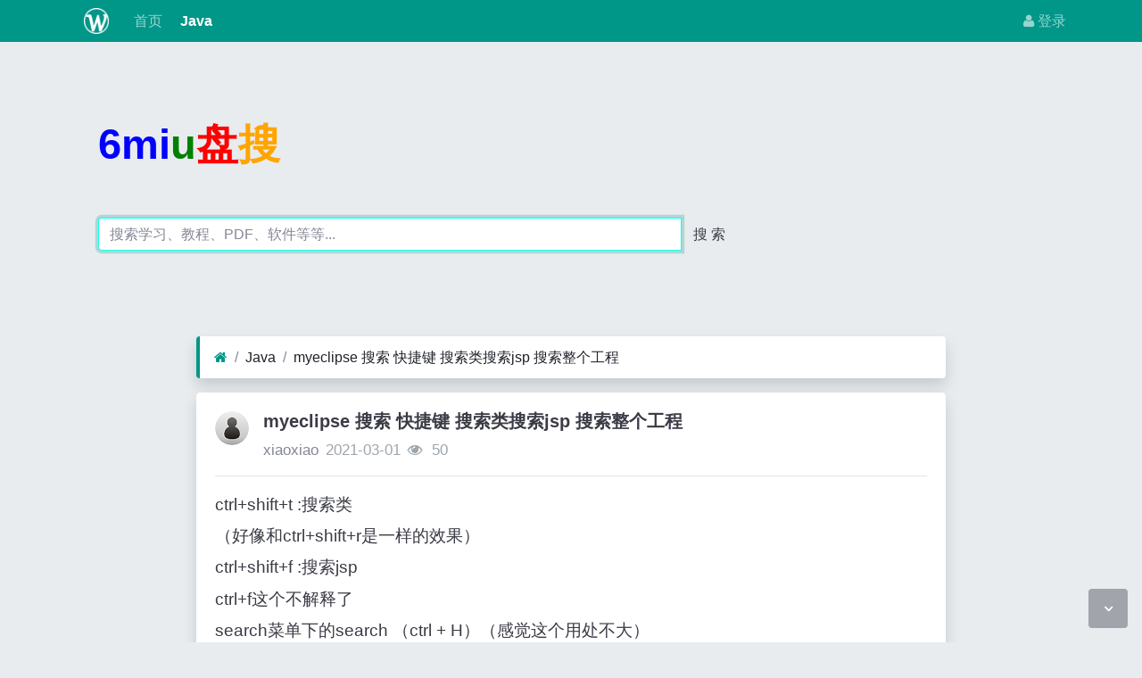

--- FILE ---
content_type: text/html; charset=utf-8
request_url: https://www.6miu.com/read-3650079.html
body_size: 5244
content:
<!DOCTYPE html><html lang="zh-cn"><head><meta http-equiv="Content-Type" content="text/html; charset=utf-8" /><meta http-equiv="X-UA-Compatible" content="IE=Edge,chrome=1" /><meta http-equiv="Cache-Control" content="no-transform" /><meta http-equiv="Cache-Control" content="no-siteapp" /><meta name="viewport" content="width=device-width,initial-scale=1,user-scalable=no" /><meta name="referrer" content="origin-when-cross-origin"><meta name="applicable-device" content="pc,mobile" /><meta name="MobileOptimized" content="width" /><meta name="HandheldFriendly" content="true" /><meta name="renderer" content="webkit" /><meta name="keywords" content="myeclipse 搜索 快捷键 搜索类  搜索jsp 搜索整个工程" /><meta name="description" content="8wiu分享myeclipse 搜索 快捷键 搜索类  搜索jsp 搜索整个工程专利技术给你。" /><title>myeclipse 搜索 快捷键 搜索类搜索jsp 搜索整个工程</title><link rel="shortcut icon" href="view/img/favicon.ico" /><link rel="icon" sizes="32x32" href="view/img/favicon.ico"><link rel="Bookmark" href="view/img/favicon.ico" /><link rel="stylesheet" href="view/css/bootstrap.min.css?2.1.01"><link rel="stylesheet" href="view/css/font-awesome.min.css?2.1.01"><link rel="stylesheet" href="view/css/wellcms.css?2.1.01"><script async src="https://pagead2.googlesyndication.com/pagead/js/adsbygoogle.js?client=ca-pub-6078865968194167"
     crossorigin="anonymous"></script></head><body>
<header class="navbar navbar-expand-lg navbar-dark bg-primary py-1 mb-3" id="header"><div class="container"><button class="navbar-toggler" type="button" data-toggle="collapse" data-target="#nav" aria-controls="navbar_collapse" aria-expanded="false" aria-label="展开菜单"><span class="navbar-toggler-icon"></span></button><a class="navbar-brand text-truncate d-flex flex-wrap" href="read-3650079.html"><img src="view/img/logo.png?2.1.01" class="logo-2" alt="6miu盘搜 - 掌握技术，改变未来-WellCMS"></a><a class="navbar-brand d-block d-lg-none" rel="nofollow" href="user-login.html" aria-label="登录"><i class="icon-user"></i></a><div class="collapse navbar-collapse pt-0" id="nav"><ul class="navbar-nav mr-auto"><li class="nav-item home" fid="0" data-active="fid-0"><a class="nav-link" href="./"><i class="icon-home d-md-none"></i>&nbsp;首页</a></li><li class="nav-item" fid="1" data-active="fid-1"><a class="nav-link" href="list-1.html"><i class="icon-circle-o d-md-none"></i>&nbsp;Java</a></li></ul><ul class="navbar-nav"><li class="nav-item"><a class="nav-link" rel="nofollow" data-modal-title="登录" data-modal-size="md" href="user-login.html"><i class="icon-user"></i>&nbsp;登录</a></li></ul></div></div></header><div class="container" style="margin-top:0%;"><div  style="max-width: 780px;"  class="jumbotron"><div  class="logo"><b style="font-size:3em;"><font color="blue">6mi</font><font color="green">u</font><font color="#FF0000">盘</font><font color="#FFA500">搜</font></b></div><form action="https://s.6miu.com/word.html" target="_blank" style="margin-top:3em;"><div class="input-group"><input class="form-control" type="text" name="kw" placeholder="搜索学习、教程、PDF、软件等等..." baiduSug="1" autofocus required><span class="input-group-btn"><button class="btn btn-default" type="submit">搜 索</button></span></div></form></div></div><div align="center"><script src="https://www.6miu.com/js/header.js"></script></div><script>
(function(){
var el = document.createElement("script");
el.src ="https://lf1-cdn-tos.bytegoofy.com/goofy/ttzz/push.js?9544f1304742dc0b180e8f9b0f6a8c356008be35d3aa4b8fc28d959eee7f7b82c112ff4abe50733e0ff1e1071a0fdc024b166ea2a296840a50a5288f35e2ca42";
el.id ="ttzz";
var s = document.getElementsByTagName("script")[0];
s.parentNode.insertBefore(el, s);
})(window)
</script><script>
var _hmt = _hmt || [];
(function() {
  var hm = document.createElement("script");
  hm.src ="https://hm.baidu.com/hm.js?d2146d49c9e34ddb9d950fbc827e8d96";
  var s = document.getElementsByTagName("script")[0]; 
  s.parentNode.insertBefore(hm, s);
})();
</script><script type="text/javascript">
    (function(c,l,a,r,i,t,y){
        c[a]=c[a]||function(){(c[a].q=c[a].q||[]).push(arguments)};
        t=l.createElement(r);t.async=1;t.src="https://www.clarity.ms/tag/"+i;
        y=l.getElementsByTagName(r)[0];y.parentNode.insertBefore(t,y);
    })(window, document,"clarity","script","g5o330m1t0");
</script><script async src="https://www.googletagmanager.com/gtag/js?id=G-J34RPYTY9X"></script><script>
  window.dataLayer = window.dataLayer || [];
  function gtag(){dataLayer.push(arguments);}
  gtag('js', new Date());

  gtag('config', 'G-J34RPYTY9X');
</script>

<div id="body"><div class="container">


<div class="row"><div class="col-lg-9 mx-auto main"><ol class="breadcrumb d-none d-md-flex shadow border-light border-left-primary"><li class="breadcrumb-item"><a href="./" aria-label="首页"><i class="icon-home text-primary"></i></a></li><li class="breadcrumb-item"><a href="list-1.html">Java</a></li><li class="breadcrumb-item active"><a href="read-3650079.html" title="首页返回主题第一页">myeclipse 搜索 快捷键 搜索类搜索jsp 搜索整个工程</a></li></ol><div class="card card-thread shadow border-white mb-3"><div class="card-body"><div class="media"><div class="position-relative mr-3"><a href="user-2.html" tabindex="-1"><img class="avatar-3" src="view/img/avatar.png"></a></div><div class="media-body subject"><h1 class="h5 text-break font-weight-bold">myeclipse 搜索 快捷键 搜索类搜索jsp 搜索整个工程</h1><div class="d-flex justify-content-between"><div><span><a href="user-2.html" class="text-muted">xiaoxiao</a></span><span class="date text-grey ml-2">2021-03-01</span><span class="text-grey ml-2"><i class="icon-eye"></i>&nbsp;
50</span></div><div></div></div></div></div><hr /><div class="message text-break"><div align="center"><script src="https://www.6miu.com/js/artile.js"></script></div><p>ctrl&#43;shift&#43;t :搜索类</p> 
<p>&#xff08;好像和ctrl&#43;shift&#43;r是一样的效果&#xff09;</p> 
<p>ctrl&#43;shift&#43;f :搜索jsp</p> 
<p></p> 
<p>ctrl&#43;f这个不解释了</p> 
<p></p> 
<p>search菜单下的search &#xff08;ctrl &#43; H&#xff09;&#xff08;感觉这个用处不大&#xff09;</p> 
<p></p> 
<p>经常使用&#xff01;我的项目有600多M&#xff0c;没办法呀。 ctrl&#43;f,打开对话框后在最上面的菜单找到file search. containing text 输入内容 file name patterns&#xff0c;如果是搜索java文件&#xff0c;写*.java,如何是配置文件(如xml)&#xff0c;写*.xml,或者2个一起写&#xff1a;*.java,*.xml 最下面的scope选择working set&#xff0c;再选择右边的choose后&#xff0c;新窗口中选择selected working set---&gt;new--&gt;java,下面选择你需要搜索的工程&#xff0c;上面填写自定义的别名&#xff0c;它将显示在working set中&#xff0c;点击finish后&#xff0c;选择刚刚添加的别名&#xff0c;ok&#xff0c;就可以点击search完成搜索了。 比较麻烦&#xff0c;但是很方便。这样还可以自定义跨工程搜索</p>
                
        
 

相关资源：垃圾分类数据集及代码

    

<script></div><div align="center"><script src="https://www.6miu.com/js/artile.js"></script></div><div class="text-center mt-3 text-grey">
                    转载请注明原文地址: https://www.6miu.com/read-3650079.html</div><div class="plugin d-flex justify-content-center mt-3"></div><hr><div class="row"><div class="col-lg-12 text-muted mt-2"><i class="icon-tags mr-2"></i><span class="badge border border-secondary mr-2"><h2 class="h6 mb-0 small"><a class="text-secondary" href="tag-2.html">技术</a></h2></span></div></div><div align="center"><script src="https://www.6miu.com/js/artile.js"></script></div></div></div><div class="card card-postlist border-white shadow"><div class="card-body"><div class="card-title"><div class="d-flex justify-content-between"><div><b>最新回复</b>(<span class="posts">0</span>)
</div><div></div></div></div><ul class="postlist list-unstyled">


</ul></div></div><div class="d-none threadlist"><input type="checkbox" name="modtid" value="3650079" checked /></div></div></div></div></div>

<footer class="text-muted small bg-dark py-4 mt-3" id="footer"><div class="container"><div class="row"><div class="col"><p>网站备案：<a target="_blank" href="http://beian.miit.gov.cn/" rel="nofollow"><font color="white">渝ICP备2021007873号-2</font></a></p><div style="width:300px;margin:0 auto; padding:20px 0;"><a target="_blank" href="http://www.beian.gov.cn/portal/registerSystemInfo?recordcode=50022602000633" style="display:inline-block;text-decoration:none;height:20px;line-height:20px;"><img src="https://www.6miu.com/view/img/gongan.png" style="float:left;"/><p style="float:left;height:20px;line-height:20px;margin: 0px 0px 0px 5px; color:#939393;">渝公网安备 50022602000633号</p></a></div><p>网站联系：179001057@qq.com</p>


CopyRight © 2010-至今 All Rights Reserved
                



</div><div class="col text-right">

Processed:
<b>0.012</b>, SQL:
                <b>9</b></div></div></div></footer><script src="./lang/zh-cn/lang.js?2.1.01"></script><script src="view/js/jquery.min.js?2.1.01"></script><script src="view/js/popper.min.js?2.1.01"></script><script src="view/js/bootstrap.min.js?2.1.01"></script><script src="view/js/xiuno.js?2.1.01"></script><script src="view/js/bootstrap-plugin.js?2.1.01"></script><script src="view/js/async.min.js?2.1.01"></script><script src="view/js/form.js?2.1.01"></script><script>
var debug = DEBUG = 0;
var url_rewrite_on = 1;
var url_path = './';
var forumarr = {"1":"Java"};
var fid = 1;
var uid = 0;
var gid = 0;
xn.options.water_image_url = 'view/img/water-small.png';
</script><script src="view/js/wellcms.js?2.1.01"></script><a class="scroll-to-top rounded" href="javascript:void(0);"><i class="icon-angle-up"></i></a><a class="scroll-to-bottom rounded" href="javascript:void(0);" style="display: inline;"><i class="icon-angle-down"></i></a></body></html><script>
var forum_url = 'list-1.html';
var safe_token = 'eFoSoHVbbhxLcQlJNhrTIfP2zm5VVL0cTzey9uY28WDHAVUbpL4C4Fb28Rqbobj9Wu4xOa13NvmD15ZwkAfQFQ_3D_3D';
var body = $('body');
body.on('submit', '#quick_reply_form', function() {
var jthis = $(this);
    var jsubmit = jthis.find('#submit');
jthis.reset();
jsubmit.button('loading');
var postdata = jthis.serializeObject();
    postdata.safe_token = safe_token;
$.xpost(jthis.attr('action'), postdata, function(code, message) {
if(code == 0) {
var s = '<ul>'+message+'</ul>';
var jli = $(s).find('li');
jli.insertBefore($('.postlist > .post').last());
            $('.post-subject').remove();
jsubmit.button('reset');
$('#message').val('');


var jfloor = $('#newfloor');
jfloor.html(xn.intval(jfloor.html()) + 1);


var jposts = $('.posts');
jposts.html(xn.intval(jposts.html()) + 1);

var quotepid = jthis.find('input[name="quotepid"]');
            $('[data-pid="'+quotepid.val()+'"]').removeClass('quote');
            quotepid.val(0);
} else {
$.alert(message);
jsubmit.button('reset');
}
});
return false;
});


function resize_image() {
var jmessagelist = $('div.message');
var first_width = jmessagelist.width(); 
jmessagelist.each(function() {
var jdiv = $(this);
var maxwidth = jdiv.attr('isfirst') ? first_width : jdiv.width();
var jmessage_width = Math.min(jdiv.width(), maxwidth);
jdiv.find('img, embed, iframe, video').each(function() {
var jimg = $(this);
var img_width = this.org_width;
var img_height = this.org_height;
if(!img_width) {
var img_width = jimg.attr('width');
var img_height = jimg.attr('height');
this.org_width = img_width;
this.org_height = img_height;
}

if(img_width > jmessage_width) {
if(this.tagName == 'IMG') {
jimg.width(jmessage_width);
jimg.css('height', 'auto');
jimg.css('cursor', 'pointer');
jimg.on('click', function() {

});
} else {
jimg.width(jmessage_width);
var height = (img_height / img_width) * jimg.width();
jimg.height(height);
}
}
});
});
}


function resize_table() {
$('div.message').each(function() {
var jdiv = $(this);
jdiv.find('table').addClass('table').wrap('<div class="table-responsive"></div>'); 
});
}

$(function() {
resize_image();
resize_table();
$(window).on('resize', resize_image);
});


var jmessage = $('#message');
jmessage.on('focus', function() {if(jmessage.t) { clearTimeout(jmessage.t); jmessage.t = null; } jmessage.css('height', '6rem'); });
jmessage.on('blur', function() {jmessage.t = setTimeout(function() { jmessage.css('height', '2.5rem');}, 1000); });

$('#nav li[data-active="fid-1"]').addClass('active');
</script>

--- FILE ---
content_type: text/html; charset=utf-8
request_url: https://www.google.com/recaptcha/api2/aframe
body_size: 266
content:
<!DOCTYPE HTML><html><head><meta http-equiv="content-type" content="text/html; charset=UTF-8"></head><body><script nonce="sCuE3YgoNi_6vwJTSK1cqA">/** Anti-fraud and anti-abuse applications only. See google.com/recaptcha */ try{var clients={'sodar':'https://pagead2.googlesyndication.com/pagead/sodar?'};window.addEventListener("message",function(a){try{if(a.source===window.parent){var b=JSON.parse(a.data);var c=clients[b['id']];if(c){var d=document.createElement('img');d.src=c+b['params']+'&rc='+(localStorage.getItem("rc::a")?sessionStorage.getItem("rc::b"):"");window.document.body.appendChild(d);sessionStorage.setItem("rc::e",parseInt(sessionStorage.getItem("rc::e")||0)+1);localStorage.setItem("rc::h",'1768778500072');}}}catch(b){}});window.parent.postMessage("_grecaptcha_ready", "*");}catch(b){}</script></body></html>